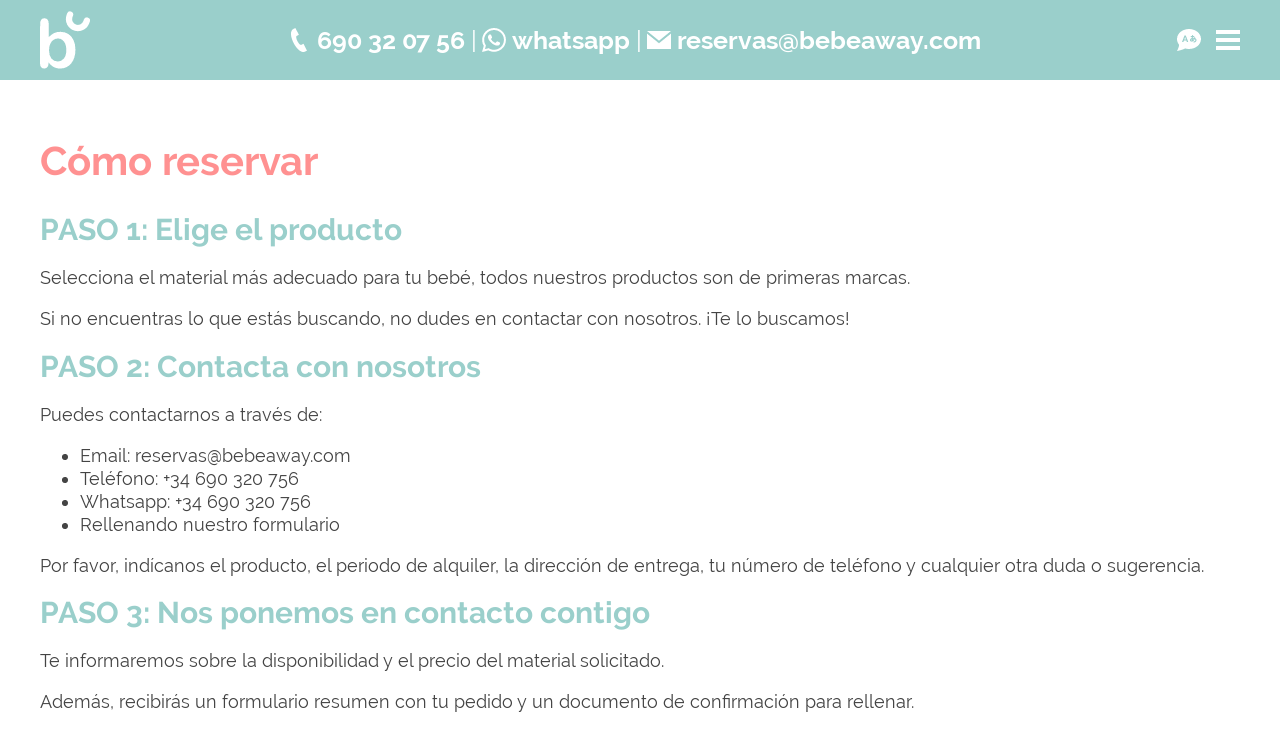

--- FILE ---
content_type: text/html; charset=UTF-8
request_url: https://www.bebeaway.com/como-reservar/
body_size: 7842
content:
<!doctype html>
<html lang="es-ES" class="no-js">
<head>
<!-- Google tag (gtag.js) -->
<script async src="https://www.googletagmanager.com/gtag/js?id=G-FVXNXKZWEZ"></script>
<script>
window.dataLayer = window.dataLayer || [];
function gtag(){dataLayer.push(arguments);}
gtag('js', new Date());
gtag('config', 'G-FVXNXKZWEZ');
</script>
<meta charset="UTF-8">

<link href="https://www.bebeaway.com/wp-content/themes/bebeaway_v2/img/icons/favicon.ico" rel="shortcut icon">
<link href="https://www.bebeaway.com/wp-content/themes/bebeaway_v2/img/icons/touch.png" rel="apple-touch-icon-precomposed">
<meta http-equiv="X-UA-Compatible" content="IE=edge,chrome=1">
<meta name="viewport" content="width=device-width, initial-scale=1.0">
 
<link data-minify="1" rel="stylesheet" href="https://www.bebeaway.com/wp-content/cache/min/1/izz6wji.css?ver=1765806809">
<meta name='robots' content='index, follow, max-image-preview:large, max-snippet:-1, max-video-preview:-1' />
<link rel="alternate" hreflang="en" href="https://www.bebeaway.com/en/how-to-make-your-reservation/" />
<link rel="alternate" hreflang="es" href="https://www.bebeaway.com/como-reservar/" />
<link rel="alternate" hreflang="x-default" href="https://www.bebeaway.com/como-reservar/" />

	<!-- This site is optimized with the Yoast SEO plugin v26.6 - https://yoast.com/wordpress/plugins/seo/ -->
	<title>Cómo reservar en BebeAway. Tenemos servicio de URGENCIA</title>
<link data-rocket-prefetch href="https://www.googletagmanager.com" rel="dns-prefetch"><link rel="preload" data-rocket-preload as="image" href="https://www.bebeaway.com/wp-content/themes/bebeaway_v2/img/b_blanco.svg" fetchpriority="high">
	<meta name="description" content="Te entregaremos tu pedido en la fecha, hora y lugar acordado en Madrid e Ibiza. NO COBRAMOS FIANZA. Puedes reservar sin antelación." />
	<link rel="canonical" href="https://www.bebeaway.com/como-reservar/" />
	<meta property="og:locale" content="es_ES" />
	<meta property="og:type" content="article" />
	<meta property="og:title" content="Cómo reservar en BebeAway. Tenemos servicio de URGENCIA" />
	<meta property="og:description" content="Te entregaremos tu pedido en la fecha, hora y lugar acordado en Madrid e Ibiza. NO COBRAMOS FIANZA. Puedes reservar sin antelación." />
	<meta property="og:url" content="https://www.bebeaway.com/como-reservar/" />
	<meta property="og:site_name" content="Bebe Away" />
	<meta property="article:modified_time" content="2025-06-11T12:25:28+00:00" />
	<meta name="twitter:label1" content="Tiempo de lectura" />
	<meta name="twitter:data1" content="1 minuto" />
	<!-- / Yoast SEO plugin. -->



<style id='wp-img-auto-sizes-contain-inline-css' type='text/css'>
img:is([sizes=auto i],[sizes^="auto," i]){contain-intrinsic-size:3000px 1500px}
/*# sourceURL=wp-img-auto-sizes-contain-inline-css */
</style>
<style id='classic-theme-styles-inline-css' type='text/css'>
/*! This file is auto-generated */
.wp-block-button__link{color:#fff;background-color:#32373c;border-radius:9999px;box-shadow:none;text-decoration:none;padding:calc(.667em + 2px) calc(1.333em + 2px);font-size:1.125em}.wp-block-file__button{background:#32373c;color:#fff;text-decoration:none}
/*# sourceURL=/wp-includes/css/classic-themes.min.css */
</style>
<link rel='stylesheet' id='wpml-legacy-horizontal-list-0-css' href='https://www.bebeaway.com/wp-content/plugins/sitepress-multilingual-cms/templates/language-switchers/legacy-list-horizontal/style.min.css?ver=1' media='all' />
<link rel='stylesheet' id='wpml-legacy-vertical-list-0-css' href='https://www.bebeaway.com/wp-content/plugins/sitepress-multilingual-cms/templates/language-switchers/legacy-list-vertical/style.min.css?ver=1' media='all' />
<style id='wpml-legacy-vertical-list-0-inline-css' type='text/css'>
.wpml-ls-statics-footer a, .wpml-ls-statics-footer .wpml-ls-sub-menu a, .wpml-ls-statics-footer .wpml-ls-sub-menu a:link, .wpml-ls-statics-footer li:not(.wpml-ls-current-language) .wpml-ls-link, .wpml-ls-statics-footer li:not(.wpml-ls-current-language) .wpml-ls-link:link {color:#444444;background-color:#ffffff;}.wpml-ls-statics-footer .wpml-ls-sub-menu a:hover,.wpml-ls-statics-footer .wpml-ls-sub-menu a:focus, .wpml-ls-statics-footer .wpml-ls-sub-menu a:link:hover, .wpml-ls-statics-footer .wpml-ls-sub-menu a:link:focus {color:#000000;background-color:#eeeeee;}.wpml-ls-statics-footer .wpml-ls-current-language > a {color:#444444;background-color:#ffffff;}.wpml-ls-statics-footer .wpml-ls-current-language:hover>a, .wpml-ls-statics-footer .wpml-ls-current-language>a:focus {color:#000000;background-color:#eeeeee;}
/*# sourceURL=wpml-legacy-vertical-list-0-inline-css */
</style>
<link rel='stylesheet' id='wpml-menu-item-0-css' href='https://www.bebeaway.com/wp-content/plugins/sitepress-multilingual-cms/templates/language-switchers/menu-item/style.min.css?ver=1' media='all' />
<link data-minify="1" rel='stylesheet' id='normalize-css' href='https://www.bebeaway.com/wp-content/cache/min/1/wp-content/themes/bebeaway_v2/normalize.css?ver=1765806809' media='all' />
<link data-minify="1" rel='stylesheet' id='html5blank-css' href='https://www.bebeaway.com/wp-content/cache/min/1/wp-content/themes/bebeaway_v2/style.css?ver=1765806809' media='all' />
<script type="text/javascript" src="https://www.bebeaway.com/wp-includes/js/jquery/jquery.min.js?ver=3.7.1" id="jquery-core-js"></script>
<script type="text/javascript" src="https://www.bebeaway.com/wp-includes/js/jquery/jquery-migrate.min.js?ver=3.4.1" id="jquery-migrate-js"></script>
<script data-minify="1" type="text/javascript" src="https://www.bebeaway.com/wp-content/cache/min/1/wp-content/themes/bebeaway_v2/js/scripts.js?ver=1765806809" id="html5blankscripts-js"></script>
<meta name="generator" content="WPML ver:4.8.6 stt:1,2;" />
<script type="application/ld+json">
{
    "@context": "https://schema.org",
    "@type": "BreadcrumbList",
    "itemListElement": [
        {
            "@type": "ListItem",
            "position": 1,
            "name": "Inicio",
            "item": "https://www.bebeaway.com/"
        },
        {
            "@type": "ListItem",
            "position": 2,
            "name": "Cómo reservar",
            "item": "https://www.bebeaway.com/como-reservar/"
        }
    ]
}</script>

    <meta name="twitter:card" content="summary_large_image" />
    <meta name="twitter:title" content="Cómo reservar" />
    <meta name="twitter:description" content="PASO 1: Elige el producto Selecciona el material más adecuado para tu bebé, todos nuestros productos son de primeras marcas. Si no encuentras lo que estás buscando, no dudes en contactar con nosotros. ¡Te lo buscamos! PASO 2: Contacta con nosotros Puedes contactarnos a través de: Email: reservas@bebeaway.com Teléfono: +34 690 320 756 Whatsapp: +34... &lt;a class=&quot;view-article&quot; href=&quot;https://www.bebeaway.com/como-reservar/&quot;&gt;Ver artículo&lt;/a&gt;" />
    <meta name="twitter:url" content="https://www.bebeaway.com/como-reservar/" />
    <meta name="twitter:image" content="https://www.bebeaway.com/wp-content/themes/bebeaway_v2/img/bebeaway_color.svg" />
    <meta name="twitter:site" content="@Bebeawaycom" />
    <noscript><style id="rocket-lazyload-nojs-css">.rll-youtube-player, [data-lazy-src]{display:none !important;}</style></noscript><meta name="generator" content="WP Rocket 3.20.2" data-wpr-features="wpr_minify_js wpr_lazyload_images wpr_lazyload_iframes wpr_preconnect_external_domains wpr_oci wpr_minify_css wpr_desktop" /></head>
<body class="interior">
<!-- header -->
<header  class="header clear" role="banner">
<nav class="main-nav">
<div  class="centrado">
<a href="https://www.bebeaway.com" class="home_url"><img fetchpriority="high" src="https://www.bebeaway.com/wp-content/themes/bebeaway_v2/img/b_blanco.svg" alt="Logo" class="logo-img"></a>
<p><span><img src="https://www.bebeaway.com/wp-content/themes/bebeaway_v2/img/phone.svg" alt="Menu" class="logo-img"> <a class="barra_telefono" href="tel:690320756" title="llama por teléfono a bebeaway: 690 32 07 56">690 32 07 56</a></span> <span> <img src="https://www.bebeaway.com/wp-content/themes/bebeaway_v2/img/whatsapp.svg" alt="Menu" class="logo-img"> <a class="barra_whatsapp" href="https://api.whatsapp.com/send?phone=34690320756" title="Usa whatsapp para hablar con nosotros">whatsapp</a> </span> <span><img src="https://www.bebeaway.com/wp-content/themes/bebeaway_v2/img/email.svg" alt="Menu" class="logo-img"> <a class="barra_mail" href="mailto:reservas@bebeaway.com" title="contacta con nosotros por email">reservas@bebeaway.com</a></span></p>

<a href="https://www.bebeaway.com/en/how-to-make-your-reservation/" class="language-menu">
  <img src="https://www.bebeaway.com/wp-content/themes/bebeaway_v2/img/language.svg" alt="Cambiar idioma" >
</a>
<img src="https://www.bebeaway.com/wp-content/themes/bebeaway_v2/img/menu.svg" alt="Menu" class="burger-menu">
<div class="menu-principal">
<ul><li><a href="https://www.bebeaway.com/" title="BebeAway">inicio</a></li>
<li><a href="https://www.bebeaway.com/quienes-somos/" title="Quienes somos">Quienés somos</a></li>
<li class="current-menu-item"><a href="https://www.bebeaway.com/como-reservar/" aria-current="page" title="Cómo reservar en BebeAway">Cómo reservar</a></li>
<li class="menu-item-has-children"><a title="Tarifas productos BebeAway">Tarifas</a>
<ul class="sub-menu">
	<li><a href="https://www.bebeaway.com/paseo/">Paseo</a></li>
	<li><a href="https://www.bebeaway.com/coche/">Coche</a></li>
	<li><a href="https://www.bebeaway.com/dormir/">Dormir</a></li>
	<li><a href="https://www.bebeaway.com/comer/">Comer</a></li>
	<li><a href="https://www.bebeaway.com/bano/">Baño</a></li>
	<li><a href="https://www.bebeaway.com/jugar/">Jugar</a></li>
</ul>
</li>
<li><a href="https://www.bebeaway.com/preguntas-frecuentes/" title="Preguntas frecuentes sobre BebeAway">Preguntas frecuentes</a></li>
<li><a>Contacto</a></li>
<li><a href="https://www.bebeaway.com/en/how-to-make-your-reservation/" title="Cambiar a English" aria-label="Cambiar a English" role="menuitem"><span class="wpml-ls-native" lang="en">English</span></a></li>
</ul></div>
<div class="cerrar-menu"></div>
</div>
</nav>
</header>
<!-- /header -->
<hr/>
	<main  role="main">
		<!-- section -->
		<section >
		<div  class="centrado">

			<h1>Cómo reservar</h1>

		
			<!-- article -->
			<article id="post-31" class="post-31 page type-page status-publish hentry">

				<section id="paso-1">
<h2>PASO 1: Elige el producto</h2>
<p>Selecciona el material más adecuado para tu bebé, todos nuestros productos son de primeras marcas.</p>
<p>Si no encuentras lo que estás buscando, no dudes en contactar con nosotros. ¡Te lo buscamos!</p>
</section>
<section id="paso-2">
<h2>PASO 2: Contacta con nosotros</h2>
<p>Puedes contactarnos a través de:</p>
<ul>
<li>Email: <a href="mailto:reservas@bebeaway.com">reservas@bebeaway.com</a></li>
<li>Teléfono: <a href="tel:690320756">+34 690 320 756</a></li>
<li>Whatsapp: <a href="https://api.whatsapp.com/send/?phone=34690320756&amp;text&amp;type=phone_number&amp;app_absent=0" target="_blank" rel="noopener">+34 690 320 756</a></li>
<li>Rellenando nuestro <a href="https://www.bebeaway.com/contacto/" target="_blank" rel="noopener">formulario</a></li>
</ul>
<p>Por favor, indícanos el producto, el periodo de alquiler, la dirección de entrega, tu número de teléfono y cualquier otra duda o sugerencia.</p>
</section>
<section id="paso-3">
<h2>PASO 3: Nos ponemos en contacto contigo</h2>
<p>Te informaremos sobre la disponibilidad y el precio del material solicitado.</p>
<p>Además, recibirás un formulario resumen con tu pedido y un documento de confirmación para rellenar.</p>
</section>
<section id="paso-4">
<h2>PASO 4: Confirma tu pedido</h2>
<p>Envíanos el «formulario resumen» y el «documento de confirmación» que previamente te habremos proporcionado.</p>
</section>
<section id="paso-5">
<h2>PASO 5: Entrega</h2>
<p>Te entregaremos tu pedido en la fecha, hora y lugar acordados.</p>
<p>El pago se realiza en efectivo en el momento de la entrega. Si prefieres pagar con tarjeta bancaria o mediante transferencia, asegúrate de hacerlo al menos 48 horas antes de la entrega.</p>
<p><strong>Te recordamos que NO COBRAMOS FIANZA.</strong></p>
</section>

				
				<div class="comments">
	


</div>

				<br class="clear">

				
			</article>
			<!-- /article -->

		
		
		</div>
		</section>
		<!-- /section -->
	</main>

<!-- footer -->
<hr/>
<footer  class="footer" role="contentinfo">
<div  class="pie">
<div  class="centrado">
<div class="logo">
<a href="https://www.bebeaway.com">
<img src="data:image/svg+xml,%3Csvg%20xmlns='http://www.w3.org/2000/svg'%20viewBox='0%200%200%200'%3E%3C/svg%3E" alt="Logo" class="logo-img" data-lazy-src="https://www.bebeaway.com/wp-content/themes/bebeaway_v2/img/bebeaway_blanco.svg"><noscript><img src="https://www.bebeaway.com/wp-content/themes/bebeaway_v2/img/bebeaway_blanco.svg" alt="Logo" class="logo-img"></noscript>
</a>
<ul class="social-media-pie">
<li><a href="https://www.facebook.com/Bebeaway-265281190580165/" title="Síguenos en Facebook" target="_blank"><span>Síguenos en Facebook </span>
<img src="data:image/svg+xml,%3Csvg%20xmlns='http://www.w3.org/2000/svg'%20viewBox='0%200%200%200'%3E%3C/svg%3E" alt="Síguenos en Facebook" class="move" data-lazy-src="https://www.bebeaway.com/wp-content/uploads/2021/01/facebook-1.svg" /><noscript><img src="https://www.bebeaway.com/wp-content/uploads/2021/01/facebook-1.svg" alt="Síguenos en Facebook" class="move" /></noscript>
</a></li>
<li><a href="https://www.instagram.com/bebeaway/" title="Síguenos en Instagram" target="_blank"><span>Síguenos en Instagram </span>
<img src="data:image/svg+xml,%3Csvg%20xmlns='http://www.w3.org/2000/svg'%20viewBox='0%200%200%200'%3E%3C/svg%3E" alt="Síguenos en Instagram" class="move" data-lazy-src="https://www.bebeaway.com/wp-content/uploads/2021/01/instagram-1.svg" /><noscript><img src="https://www.bebeaway.com/wp-content/uploads/2021/01/instagram-1.svg" alt="Síguenos en Instagram" class="move" /></noscript>
</a></li>
<li><a href="https://twitter.com/bebeawaycom" title="Síguenos en twitter" target="_blank"><span>Síguenos en twitter </span>
<img src="data:image/svg+xml,%3Csvg%20xmlns='http://www.w3.org/2000/svg'%20viewBox='0%200%200%200'%3E%3C/svg%3E" alt="Síguenos en twitter" class="move" data-lazy-src="https://www.bebeaway.com/wp-content/uploads/2021/01/twitter-1.svg" /><noscript><img src="https://www.bebeaway.com/wp-content/uploads/2021/01/twitter-1.svg" alt="Síguenos en twitter" class="move" /></noscript>
</a></li>
</ul>
<img src="data:image/svg+xml,%3Csvg%20xmlns='http://www.w3.org/2000/svg'%20viewBox='0%200%200%200'%3E%3C/svg%3E" alt="Logo" class="cam" data-lazy-src="https://www.bebeaway.com/wp-content/themes/bebeaway_v2/img/Logotipo-Garantia-Madrid%5B39978%5D-white.png"><noscript><img src="https://www.bebeaway.com/wp-content/themes/bebeaway_v2/img/Logotipo-Garantia-Madrid[39978]-white.png" alt="Logo" class="cam"></noscript>
</div>
<nav class="nav-pie" role="navigation">
<ul><li><a href="https://www.bebeaway.com/quienes-somos/" title="Bebe Away Quienes somos">Quienés somos</a></li>
<li class="current-menu-item"><a href="https://www.bebeaway.com/como-reservar/" aria-current="page" title="Cómo reservar en bebeaway">Cómo reservar</a></li>
<li><a href="https://www.bebeaway.com/catalogo/" title="Todos los productos">Tarifas</a></li>
<li><a href="https://www.bebeaway.com/preguntas-frecuentes/" title="Preguntas frecuentes sobre bebeaway">Preguntas frecuentes</a></li>
<li><a>Contacto</a></li>
<li><a href="https://www.bebeaway.com/en/how-to-make-your-reservation/" title="Cambiar a English" aria-label="Cambiar a English" role="menuitem"><span class="wpml-ls-native" lang="en">English</span></a></li>
</ul></nav>
<nav class="categorias" role="navigation">
<ul><li><a href="https://www.bebeaway.com/paseo/" title="Paseo"><span>Paseo</span><span><img alt="http://Paseo" src="data:image/svg+xml,%3Csvg%20xmlns='http://www.w3.org/2000/svg'%20viewBox='0%200%200%200'%3E%3C/svg%3E" data-lazy-src="https://www.bebeaway.com/wp-content/uploads/2021/01/paseo-1.svg" /><noscript><img alt="http://Paseo" src="https://www.bebeaway.com/wp-content/uploads/2021/01/paseo-1.svg" /></noscript></span></a></li>
<li><a href="https://www.bebeaway.com/coche/" title="Coche"><span>Coche</span><span><img alt="http://Coche" src="data:image/svg+xml,%3Csvg%20xmlns='http://www.w3.org/2000/svg'%20viewBox='0%200%200%200'%3E%3C/svg%3E" data-lazy-src="https://www.bebeaway.com/wp-content/uploads/2021/01/coche-1.svg" /><noscript><img alt="http://Coche" src="https://www.bebeaway.com/wp-content/uploads/2021/01/coche-1.svg" /></noscript></span></a></li>
<li><a href="https://www.bebeaway.com/dormir/" title="Dormir"><span>Dormir</span><span><img alt="http://dormir" src="data:image/svg+xml,%3Csvg%20xmlns='http://www.w3.org/2000/svg'%20viewBox='0%200%200%200'%3E%3C/svg%3E" data-lazy-src="https://www.bebeaway.com/wp-content/uploads/2021/01/dormir-1.svg" /><noscript><img alt="http://dormir" src="https://www.bebeaway.com/wp-content/uploads/2021/01/dormir-1.svg" /></noscript></span></a></li>
<li><a href="https://www.bebeaway.com/comer/" title="Comer"><span>Comer</span><span><img alt="http://Comer" src="data:image/svg+xml,%3Csvg%20xmlns='http://www.w3.org/2000/svg'%20viewBox='0%200%200%200'%3E%3C/svg%3E" data-lazy-src="https://www.bebeaway.com/wp-content/uploads/2021/01/comer-1.svg" /><noscript><img alt="http://Comer" src="https://www.bebeaway.com/wp-content/uploads/2021/01/comer-1.svg" /></noscript></span></a></li>
<li><a href="https://www.bebeaway.com/bano/" title="Baño"><span>Baño</span><span><img alt="http://Baño" src="data:image/svg+xml,%3Csvg%20xmlns='http://www.w3.org/2000/svg'%20viewBox='0%200%200%200'%3E%3C/svg%3E" data-lazy-src="https://www.bebeaway.com/wp-content/uploads/2021/01/bano-1.svg" /><noscript><img alt="http://Baño" src="https://www.bebeaway.com/wp-content/uploads/2021/01/bano-1.svg" /></noscript></span></a></li>
<li><a href="https://www.bebeaway.com/jugar/" title="Jugar"><span>Jugar</span><span><img alt="http://Jugar" src="data:image/svg+xml,%3Csvg%20xmlns='http://www.w3.org/2000/svg'%20viewBox='0%200%200%200'%3E%3C/svg%3E" data-lazy-src="https://www.bebeaway.com/wp-content/uploads/2021/01/jugar-1.svg" /><noscript><img alt="http://Jugar" src="https://www.bebeaway.com/wp-content/uploads/2021/01/jugar-1.svg" /></noscript></span></a></li>
<li><a href="https://www.bebeaway.com/low-cost/" title="Low cost"><span>bajo coste</span></a></li>
</ul></nav>
</div>
</div>
<div  class="kit">
<div  class="kit_1">
<img src="data:image/svg+xml,%3Csvg%20xmlns='http://www.w3.org/2000/svg'%20viewBox='0%200%200%200'%3E%3C/svg%3E" alt="kit digital" data-lazy-src="https://www.bebeaway.com/wp-content/themes/bebeaway_v2/kit_v2/1_uno.svg"><noscript><img src="https://www.bebeaway.com/wp-content/themes/bebeaway_v2/kit_v2/1_uno.svg" alt="kit digital"></noscript>
</div>
<div  class="kit_2">
<img src="data:image/svg+xml,%3Csvg%20xmlns='http://www.w3.org/2000/svg'%20viewBox='0%200%200%200'%3E%3C/svg%3E" alt="kit digital" data-lazy-src="https://www.bebeaway.com/wp-content/themes/bebeaway_v2/kit_v2/4_cuatro_v2.svg"><noscript><img src="https://www.bebeaway.com/wp-content/themes/bebeaway_v2/kit_v2/4_cuatro_v2.svg" alt="kit digital"></noscript>
<img src="data:image/svg+xml,%3Csvg%20xmlns='http://www.w3.org/2000/svg'%20viewBox='0%200%200%200'%3E%3C/svg%3E" alt="kit digital" data-lazy-src="https://www.bebeaway.com/wp-content/themes/bebeaway_v2/kit_v2/2_dos_v2.svg"><noscript><img src="https://www.bebeaway.com/wp-content/themes/bebeaway_v2/kit_v2/2_dos_v2.svg" alt="kit digital"></noscript>
<img src="data:image/svg+xml,%3Csvg%20xmlns='http://www.w3.org/2000/svg'%20viewBox='0%200%200%200'%3E%3C/svg%3E" alt="kit digital" data-lazy-src="https://www.bebeaway.com/wp-content/themes/bebeaway_v2/kit_v2/3_tres_v2.svg"><noscript><img src="https://www.bebeaway.com/wp-content/themes/bebeaway_v2/kit_v2/3_tres_v2.svg" alt="kit digital"></noscript>
<img src="data:image/svg+xml,%3Csvg%20xmlns='http://www.w3.org/2000/svg'%20viewBox='0%200%200%200'%3E%3C/svg%3E" alt="kit digital" data-lazy-src="https://www.bebeaway.com/wp-content/themes/bebeaway_v2/kit_v2/5_cinco_v2.svg"><noscript><img src="https://www.bebeaway.com/wp-content/themes/bebeaway_v2/kit_v2/5_cinco_v2.svg" alt="kit digital"></noscript>
</div>
</div>
<div  class="legal">
<div class="centrado">
<nav class="nav" role="navigation">
<ul><li><a href="https://www.bebeaway.com/politica-de-cookies/" title="Política de privacidad de BebeAway">Política de privacidad</a></li>
<li><a href="https://www.bebeaway.com/aviso-legal/" title="Aviso legal de BebeAway">Aviso legal</a></li>
<li><a href="https://www.bebeaway.com/condiciones-de-contratacion/" title="Condiciones de Contratación de BebeAway">Condiciones de Contratación</a></li>
<li><a href="https://www.bebeaway.com/declaracion-de-accesibilidad/">Declaración de accesibilidad</a></li>
</ul></nav>
</div>
</div>
</footer>
<!-- /footer -->
<div  class="cerrar-formulario"></div>
<div  class="formulario-auxiliar">
<div  class="recordatorio">


<style type="text/css">
                

                .recordatorio form{
                    display: flex;
                    flex-direction: column;
                    gap: 15px;
                }

                .recordatorio fieldset{
                    display: flex;
                    flex-direction: column;
                    gap: 5px;
                    border: 0px;
                }

                .recordatorio fieldset legend{
                    text-transform: uppercase;
                    font-weight: bold;
                }

                .recordatorio label{
                    display: flex;
                    flex-direction: column;
                    gap: 5px;
                }
                .recordatorio label span{
                    font-weight: bold;
                    font-size: 16px;
                }
                .recordatorio label input{
                    padding: 5px;
                    font-size: 16px;
                }

                @media only screen and (max-width:430px) {
                    .recordatorio{
                        width: 100%;
                    }

                    .recordatorio fieldset legend{
                        font-weight: bold;
                        font-size: 18px;
                    }

                    .recordatorio label span{
                        font-weight: bold;
                        font-size: 18px;
                    }
                    .recordatorio label input{
                        padding: 5px;
                        font-size: 18px;
                    }
                }

            </style>
            <form class="form-bebeaway" action="https://www.bebeaway.com/wp-admin/admin-post.php" method="post">
    <input type="hidden" name="action" value="bebeaway_form_submit">
    <input type="text" name="honeypot" style="display:none">

            <input type="hidden" name="form_nonce" value="046195a9ff">
    
    <input type="hidden" name="page_url" value="/como-reservar/">
    <input type="hidden" name="page_title" value="Cómo reservar en BebeAway. Tenemos servicio de URGENCIA">

    <fieldset>
                <legend>Datos personales</legend>
          

    <label>
                    <span>Nombre y apellidos</span>
        
        <input type="text" name="your-name" placeholder="Nombre" required>
    </label>

    <label>
                    <span>Correo electrónico</span>
        
        <input type="email" name="your-email" placeholder="Correo electrónico" required>
    </label>

    <label>
                    <span>Teléfono</span>
        
        <input type="tel" name="tel-739" placeholder="Teléfono" required>
    </label>
</fieldset>

    <fieldset>
  
      <legend>Producto</legend>
    <label>
                    <span>Referencia del producto</span>
        
        <input type="text" name="your-subject" placeholder="Número de Referencia" required>
    </label>
</fieldset>
<fieldset>
  
      <legend>Entrega del producto</legend>
    <label>
                    <span>Ciudad</span>
        
        <input type="text" name="ciudad" placeholder="Ciudad" required>
    </label>

    <label>
                    <span>Fecha de entrega</span>
        
        <input type="date" name="fecha-de-entrega" placeholder="Día/Mes/Año" required>
    </label>

    

    <label>
                    <span>Dirección de entrega</span>
        
        <input type="text" name="direccion-de-entrega" placeholder="Calle, número y piso" required>
    </label>

    <label>
                    <span>Hora de entrega</span>
        
        <input type="time" name="hora-de-entrega" placeholder="Hora de entrega" required>
    </label>
</fieldset>

<fieldset>
            <legend>Devolución del producto</legend>
  

    <label>
                    <span>Fecha de devolución</span>
        
        <input type="date" name="fecha-de-recogida" placeholder="Día/Mes/Año" required>
    </label>

    <label>
                    <span>Dirección de devolución</span>
        
        <input type="text" name="direccion-de-recogida" placeholder="Calle, número y piso" required>
    </label>

    <label>
        
                    <span>Hora de devolución</span>
        <input type="time" name="hora-de-recogida" placeholder="Hora de entrega" required>
    </label>
</fieldset>

<fieldset>
            <legend>Comentarios adicionales</legend>
  

    <label>
                    <span>Deja un comentario</span>
        
        <textarea name="your-message" placeholder="Indícanos algo más" required></textarea>
    </label>
</fieldset>

    <label style="flex-direction: row;">
        <input type="checkbox" name="privacy_policy" required>
        <span>Acepto la        <a href="https://www.bebeaway.com/politica-de-cookies/" target="_blank" style="text-decoration: underline;">
            Política de Privacidad        </a>.</span>
    </label>

    <button type="submit" style=" display: flex; justify-content: center; align-items: center; font-size: 20px;  background-color: rgb(255, 145, 145);
; height: 40px; border-radius: 5px; border: 0px; font-weight: bold; color: white;">
    Enviar
    
</button>
</form><p><i class="fa fa-phone" aria-hidden="true"></i> <a href="tel:34690320756" title="LLámanos por teléfono al 690 32 07 56">690 32 07 56</a></p><p><i class="fa fa-whatsapp" aria-hidden="true"></i> <a href="https://api.whatsapp.com/send?phone=34690320756" title="habla con nosotros a través de whatsapp">whatsapp</a> </p> <p><i class="fa fa-envelope" aria-hidden="true"></i> <a href="mailto:reservas@bebeaway.com" title="contacta por email con bebeaway: reservas@bebeaway.com">reservas@bebeaway.com</a></p>
</div>
</div>
<script type="speculationrules">
{"prefetch":[{"source":"document","where":{"and":[{"href_matches":"/*"},{"not":{"href_matches":["/wp-*.php","/wp-admin/*","/wp-content/uploads/*","/wp-content/*","/wp-content/plugins/*","/wp-content/themes/bebeaway_v2/*","/*\\?(.+)"]}},{"not":{"selector_matches":"a[rel~=\"nofollow\"]"}},{"not":{"selector_matches":".no-prefetch, .no-prefetch a"}}]},"eagerness":"conservative"}]}
</script>

<div  class="wpml-ls-statics-footer wpml-ls wpml-ls-legacy-list-vertical">
	<ul role="menu">

					<li class="wpml-ls-slot-footer wpml-ls-item wpml-ls-item-en wpml-ls-first-item wpml-ls-last-item wpml-ls-item-legacy-list-vertical" role="none">
				<a href="https://www.bebeaway.com/en/how-to-make-your-reservation/" class="wpml-ls-link" role="menuitem" aria-label="Cambiar a English" title="Cambiar a English">
					<span class="wpml-ls-native" lang="en">English</span></a>
			</li>
		
	</ul>
</div>
<script type="text/javascript" id="bebeaway-publicidad-js-extra">
/* <![CDATA[ */
var bebeawayPublicidad = {"ajax_url":"https://www.bebeaway.com/wp-admin/admin-ajax.php","post_id":"31","contexto":"otro"};
//# sourceURL=bebeaway-publicidad-js-extra
/* ]]> */
</script>
<script data-minify="1" type="text/javascript" src="https://www.bebeaway.com/wp-content/cache/min/1/wp-content/plugins/bebeaway-publicidad/js/publicidad.js?ver=1765806809" id="bebeaway-publicidad-js"></script>
<script>window.lazyLoadOptions=[{elements_selector:"img[data-lazy-src],.rocket-lazyload,iframe[data-lazy-src]",data_src:"lazy-src",data_srcset:"lazy-srcset",data_sizes:"lazy-sizes",class_loading:"lazyloading",class_loaded:"lazyloaded",threshold:300,callback_loaded:function(element){if(element.tagName==="IFRAME"&&element.dataset.rocketLazyload=="fitvidscompatible"){if(element.classList.contains("lazyloaded")){if(typeof window.jQuery!="undefined"){if(jQuery.fn.fitVids){jQuery(element).parent().fitVids()}}}}}},{elements_selector:".rocket-lazyload",data_src:"lazy-src",data_srcset:"lazy-srcset",data_sizes:"lazy-sizes",class_loading:"lazyloading",class_loaded:"lazyloaded",threshold:300,}];window.addEventListener('LazyLoad::Initialized',function(e){var lazyLoadInstance=e.detail.instance;if(window.MutationObserver){var observer=new MutationObserver(function(mutations){var image_count=0;var iframe_count=0;var rocketlazy_count=0;mutations.forEach(function(mutation){for(var i=0;i<mutation.addedNodes.length;i++){if(typeof mutation.addedNodes[i].getElementsByTagName!=='function'){continue}
if(typeof mutation.addedNodes[i].getElementsByClassName!=='function'){continue}
images=mutation.addedNodes[i].getElementsByTagName('img');is_image=mutation.addedNodes[i].tagName=="IMG";iframes=mutation.addedNodes[i].getElementsByTagName('iframe');is_iframe=mutation.addedNodes[i].tagName=="IFRAME";rocket_lazy=mutation.addedNodes[i].getElementsByClassName('rocket-lazyload');image_count+=images.length;iframe_count+=iframes.length;rocketlazy_count+=rocket_lazy.length;if(is_image){image_count+=1}
if(is_iframe){iframe_count+=1}}});if(image_count>0||iframe_count>0||rocketlazy_count>0){lazyLoadInstance.update()}});var b=document.getElementsByTagName("body")[0];var config={childList:!0,subtree:!0};observer.observe(b,config)}},!1)</script><script data-no-minify="1" async src="https://www.bebeaway.com/wp-content/plugins/wp-rocket/assets/js/lazyload/17.8.3/lazyload.min.js"></script><div  class="cerrar-idioma"></div>
<script>
document.addEventListener("DOMContentLoaded", function () {
  const debug = true; // <-- Actívalo solo en desarrollo
  const idioma = document.documentElement.lang || 'es';
  const url = window.location.href;

  // 1. TRACKING DE CLICS EN ELEMENTOS
  const clases = [
    'jq_contacto_producto',
    'llamada',
    'barra_telefono',
    'barra_whatsapp',
    'barra_mail'
  ];

  clases.forEach(clase => {
    document.querySelectorAll('.' + clase.split(' ').join('.')).forEach(el => {
      el.addEventListener('click', function () {
        const evento = 'click_' + clase.replace(' ', '_');

        if (debug) console.log('[INTERACCIÓN]', { evento, clase, idioma, url });

        jQuery.post('/wp-admin/admin-ajax.php', {
          action: 'guardar_interaccion_usuario',
          evento: evento,
          clase_css: clase,
          idioma: idioma,
          url_origen: url
        });
      });
    });
  });

  // Guardar cookie al abrir modal/contacto
  const contactoBtn = document.querySelector('.jq_contacto_producto');
  if (contactoBtn) {
    contactoBtn.addEventListener('click', function () {
      document.cookie = "contacto_autorizado=1; path=/; max-age=600"; // 10 min
    });
  }

  // 2. TRACKING DE CAMPOS POR FOCUS
  const camposFormulario = [
    'your-name',
    'your-email',
    'tel-739',
    'your-subject',
    'fecha-de-entrega',
    'ciudad',
    'direccion-de-entrega',
    'hora-de-entrega',
    'fecha-de-recogida',
    'direccion-de-recogida',
    'hora-de-recogida',
    'your-message'
  ];

  camposFormulario.forEach(name => {
    const selector = '[name="' + name + '"]';
    document.querySelectorAll(selector).forEach(campo => {
      campo.addEventListener('focus', function () {
        const evento = 'focus_' + name;

        if (debug) console.log('[FOCUS]', evento);

        jQuery.post('/wp-admin/admin-ajax.php', {
          action: 'guardar_interaccion_usuario',
          evento: evento,
          clase_css: 'campo_formulario',
          idioma: idioma,
          url_origen: url
        });
      });
    });
  });

  // 3. TRACKING DE ENVÍO DEL FORMULARIO PERSONALIZADO
  const form = document.querySelector('.form-bebeaway');
  if (form) {
    form.addEventListener('submit', function () {
      const evento = 'form_submit_personalizado';

      if (debug) console.log('[FORM SUBMIT]', evento);

      const data = new URLSearchParams({
        action: 'guardar_interaccion_usuario',
        evento: evento,
        clase_css: 'form-bebeaway',
        idioma: idioma,
        url_origen: url
      });

      navigator.sendBeacon('/wp-admin/admin-ajax.php', data);
    });
  }
});
</script>



</body>
</html>
<!-- This website is like a Rocket, isn't it? Performance optimized by WP Rocket. Learn more: https://wp-rocket.me - Debug: cached@1766622660 -->

--- FILE ---
content_type: text/css; charset=utf-8
request_url: https://www.bebeaway.com/wp-content/cache/min/1/wp-content/themes/bebeaway_v2/style.css?ver=1765806809
body_size: 5010
content:
*,*:after,*:before{-moz-box-sizing:border-box;box-sizing:border-box;-webkit-font-smoothing:antialiased;font-smoothing:antialiased;text-rendering:optimizeLegibility}body{font-family:'Raleway',sans-serif;color:#444;font-size:18px;line-height:1.3em}.clear:before,.clear:after{content:' ';display:table}.clear:after{clear:both}.clear{*zoom:1}img{max-width:100%;vertical-align:bottom}a{color:#444;text-decoration:none}a:hover{color:#444}a:focus{outline:0}a:hover,a:active{outline:0}input:focus{outline:0;border:1px solid #04A4CC}.wrapper{max-width:1280px;width:95%;margin:0 auto;position:relative}::selection{background:#04A4CC;color:#FFF;text-shadow:none}::-webkit-selection{background:#04A4CC;color:#FFF;text-shadow:none}::-moz-selection{background:#04A4CC;color:#FFF;text-shadow:none}.alignnone{margin:5px 20px 20px 0}.aligncenter,div.aligncenter{display:block;margin:5px auto 5px auto}.alignright{float:right;margin:5px 0 20px 20px}.alignleft{float:left;margin:5px 20px 20px 0}a img.alignright{float:right;margin:5px 0 20px 20px}a img.alignnone{margin:5px 20px 20px 0}a img.alignleft{float:left;margin:5px 20px 20px 0}a img.aligncenter{display:block;margin-left:auto;margin-right:auto}.wp-caption{background:#FFF;border:1px solid #F0F0F0;max-width:96%;padding:5px 3px 10px;text-align:center}.wp-caption.alignnone{margin:5px 20px 20px 0}.wp-caption.alignleft{margin:5px 20px 20px 0}.wp-caption.alignright{margin:5px 0 20px 20px}.wp-caption img{border:0 none;height:auto;margin:0;max-width:98.5%;padding:0;width:auto}.wp-caption .wp-caption-text,.gallery-caption{font-size:11px;line-height:17px;margin:0;padding:0 4px 5px}@media print{*{background:transparent!important;color:#000!important;box-shadow:none!important;text-shadow:none!important}a,a:visited{text-decoration:underline}a[href]:after{content:" (" attr(href) ")"}abbr[title]:after{content:" (" attr(title) ")"}.ir a:after,a[href^="javascript:"]:after,a[href^="#"]:after{content:""}pre,blockquote{border:1px solid #999;page-break-inside:avoid}thead{display:table-header-group}tr,img{page-break-inside:avoid}img{max-width:100%!important}@page{margin:.5cm}p,h2,h3{orphans:3;widows:3}h2,h3{page-break-after:avoid}}body{display:flex;flex-direction:column;justify-content:space-between;min-height:100vh;position:relative;z-index:1}hr{display:none}.centrado{width:100%;max-width:1200px;margin:auto}.header{position:sticky;top:0;z-index:1}.header .main-nav{background-color:rgba(0,0,0,.3);width:100vw;min-height:80px;overflow:hidden;position:absolute;left:0;top:0;display:flex;align-content:center;justify-content:center;align-items:center;visibility:visible;padding-bottom:10px;padding-top:10px;color:rgba(255,255,255,1);transition:all .3s ease-in-out}.abajo .header .main-nav{background-color:rgba(154,207,203,1)}body:not(.home) .header .main-nav{background-color:rgba(154,207,203,1)}.header .centrado>.home_url{display:flex;align-items:center;justify-content:center;max-height:60px}.header .centrado .home_url img{min-height:60px;min-width:50px}.header .main-nav .centrado{display:flex;justify-content:space-between;align-items:center}.header .main-nav .centrado>.categorias{display:flex;flex-direction:row;flex-grow:2;justify-content:center;align-items:center;transition:all .3s ease-in-out;position:absolute;z-index:1;left:calc(50% - 210px);width:420px;top:-120px}.abajo .header .main-nav .centrado>.categorias{top:10px}.header .main-nav .centrado>.categorias ul{display:flex;flex-direction:row;list-style-type:none;padding:0;margin:0}.header .main-nav .centrado>.categorias ul li{text-align:center;padding:0 5px 10px}.header .main-nav .centrado>.categorias ul li a{overflow:hidden;display:flex;justify-content:center;align-items:center;width:60px;height:60px;background-color:rgba(255,255,255,1);border-radius:60px;text-decoration:none;font-size:18px;font-weight:700;color:rgba(74,74,74,1);background-repeat:no-repeat;background-size:70%;background-position:center center;margin:auto;padding:10px;transition:all .3s ease-in-out;position:relative}.header .main-nav .centrado>.categorias ul li a:hover,.header .main-nav .centrado>.categorias ul li.current-menu-item a,.header .main-nav .centrado>.categorias ul li.current-post-ancestor a{background-color:rgba(255,145,145,1)}.header .main-nav .centrado>.categorias ul li a span{width:60px;height:60px;display:flex;justify-content:center;align-items:center;position:absolute;left:-100px;top:0;transition:all .3s ease-in-out}.header .main-nav .centrado>.categorias ul li a:hover span{left:0}.header .main-nav .centrado>.categorias ul li a span:last-child{width:60px;height:60px;display:flex;position:absolute;left:0;top:0;transition:all .3s ease-in-out}.header .main-nav .centrado>.categorias ul li a:hover span:last-child{left:-100px}.header .main-nav .centrado p{padding:0;margin:0;flex-grow:2;display:flex;flex-wrap:wrap;justify-content:center;align-items:center;font-size:25px;color:rgba(255,255,255,1);padding-left:10px;padding-right:10px;transition:all .3s ease-in-out;opacity:1}.header .main-nav .centrado p span{white-space:nowrap}.header .main-nav .centrado p span:after{content:" | ";padding-right:5px}.header .main-nav .centrado p span:last-of-type:after{content:"";padding-right:0}.header .main-nav .centrado p a{font-weight:700;transition:all .3s ease-in-out;color:rgba(255,255,255,1)}.header .main-nav .centrado p img,.language-menu,.burger-menu{opacity:1;filter:invert();transition:all .3s ease-in-out}.abajo .header .main-nav .centrado p{color:rgba(255,255,255,1);opacity:0}.abajo .header .main-nav .centrado p img{opacity:0}.abajo .header .main-nav .centrado p a{color:rgba(255,255,255,0)}.language-menu{margin-right:15px}.language-menu,.burger-menu{cursor:pointer}.header .main-nav .centrado .menu-principal{list-style-type:none;margin:0;display:flex;flex-direction:column;align-items:flex-end;position:fixed;z-index:2;top:0;right:-300px;height:100vh;width:300px;background-color:rgba(255,145,145,1);transition:all .3s ease-in-out;overflow:auto}.header .main-nav .centrado .menu-principal .home_url{margin:20px;max-width:75px}.header .main-nav .centrado .menu-principal .home_url img{width:100%}.header .main-nav .centrado .menu-principal ul{list-style-type:none;margin:0;padding:0;width:100%}.header .main-nav .centrado .menu-principal ul>li.visible>a{background-color:rgba(255,255,255,.25)}.header .main-nav .centrado .menu-principal>ul>li>a,.header .main-nav .centrado .menu-principal>ul>li>ul>li>a{color:rgba(255,255,255,1);width:100%;display:block;padding:10px;padding-right:30px;transition:all .3s ease-in-out;text-align:right;cursor:pointer;font-weight:700}.header .main-nav .centrado .menu-principal>ul>li>a:hover,.header .main-nav .centrado .menu-principal>ul>li>ul>li>a:hover{background-color:rgba(255,255,255,1);color:rgba(74,74,74,1)}.header .main-nav .centrado .menu-principal ul.sub-menu{display:none}.header .main-nav .centrado .menu-principal ul.sub-menu.visible{background-color:rgba(255,255,255,.1);display:flex;flex-direction:column}.header .main-nav .centrado .menu-principal ul.social-media-pie{display:flex;padding:20px;padding-top:0;width:100%;justify-content:flex-end;align-items:flex-end}.header .main-nav .centrado .menu-principal ul.social-media-pie li{border-top:rgba(255,255,255,1);border-top:1px solid rgba(255,255,255,1)}.header .main-nav .centrado .menu-principal ul.social-media-pie li a{padding-right:10px}.header .main-nav .centrado .menu-principal ul.social-media-pie span{display:none}.header .main-nav .centrado .menu-principal ul.social-media-pie img{filter:invert()}.header .main-nav .centrado .menu-principal.visible{right:0}.cerrar-menu{position:fixed;top:0;left:-100vw;display:block;width:100vw;height:100vh;background-color:rgba(0,0,0,.7);z-index:1;transition:all .5s ease-in-out;cursor:pointer}.cerrar-menu.visible{left:0vw}main{display:flex;flex-direction:column;flex-grow:2}main .presentacion{min-height:100vh;display:flex;justify-content:space-between;flex-direction:column;background-repeat:no-repeat;background-position:center;background-size:cover}main .presentacion .esfera{display:flex;flex-direction:column;justify-content:flex-end;text-align:center;align-items:center;flex-grow:2}main .presentacion .esfera .logo{background-color:rgba(255,255,255,1);border-radius:100%;width:300px;height:300px;display:flex;justify-content:center;align-items:center}main .presentacion .esfera .logo a{width:70%;height:70%;display:flex;justify-content:center;align-items:center}main .presentacion .esfera .logo a img{width:100%;height:100%}main .presentacion .esfera .logo span{display:none}main .presentacion p,main .presentacion h1{padding:0;display:flex;justify-content:center;text-align:center;align-items:flex-end;flex-grow:2;padding-bottom:5vh;padding-left:10vw;padding-right:10vw;font-size:2.8vw;font-weight:700;margin:auto;color:rgba(255,255,255,1);text-shadow:0 1px 1px rgba(0,0,0,1);line-height:1.1em}main .presentacion ul{background-color:rgba(154,207,203,1);width:100%;text-align:center;display:flex;justify-content:center;align-self:flex-end;padding:0;margin:0;list-style-type:none}main .presentacion ul li{display:flex;justify-content:center;align-items:center;align-content:center}main .presentacion ul li a{display:flex;justify-content:center;align-items:center;align-content:center;padding:30px 20px;color:rgba(255,255,255,1);font-weight:700;text-decoration:none;font-size:20px;transition:all .4s ease-in-out;height:100%;cursor:pointer}main .presentacion ul li a:hover{background-color:rgba(255,145,145,1);text-decoration:none}main .como{min-height:100vh;display:flex;flex-direction:column}main .como .wrap-in{text-align:center}main .como .wrap-in h2{font-size:40px;padding:20px;color:rgba(255,145,145,1)}main .como .varias-filas{display:flex;flex-wrap:wrap;justify-content:center}main .como .varias-filas .fila{padding:10px}main .como .varias-filas .fila .puntos span.numero{font-size:120px;display:flex;justify-content:center;align-items:center;width:200px;height:200px;border-radius:200px;margin:auto;background-color:rgba(154,207,203,1);transition:all .3s ease-in-out;cursor:pointer}main .como .varias-filas .fila .puntos span.numero:hover,main .como .varias-filas .fila .puntos span.numero.activo{background-color:rgba(255,145,145,1);color:rgba(255,255,255,1);font-size:90px}main .como .varias-filas .fila .puntos span.numero a{display:flex;justify-content:center;align-items:center;width:200px;height:200px;transition:all .3s ease-in-out;color:rgba(74,74,74,1)}main .como .varias-filas .fila .puntos span.numero a:hover{color:rgba(255,255,255,1)}main .como .varias-filas .fila .puntos span.numero img{width:50%;height:50%;transition:all .3s ease-in-out}main .como .varias-filas .fila .puntos span.numero:hover img,main .como .varias-filas .fila .puntos span.numero.activo img{width:30%;height:30%;filter:invert()}main .como .varias-filas .fila .puntos span.titulo{font-size:20px;display:block;margin-top:20px}main .como .objetivo{float:left;clear:both;display:block;margin-top:40px;margin-bottom:40px;width:100%;border-radius:6px;padding:20px;text-align:center;background-color:rgba(255,145,145,1);display:flex;flex-direction:column}main .como .objetivo p{font-size:19px;font-weight:700;width:100%;clear:both}main .como .objetivo ul{display:flex;flex-wrap:wrap;justify-content:center;width:100%;list-style-type:none;padding:0;margin:0}main .como .objetivo ul li{text-align:center;padding:0 10px 10px}main .como .objetivo ul li a{overflow:hidden;display:flex;justify-content:center;align-items:center;width:100px;height:100px;background-color:rgba(255,255,255,1);border-radius:100px;text-decoration:none;font-size:18px;font-weight:700;color:rgba(74,74,74,1);background-repeat:no-repeat;background-size:70%;background-position:center center;margin:auto;padding:10px;transition:all .3s ease-in-out;position:relative}main .como .objetivo ul li a:hover{background-color:rgba(154,207,203,1)}main .como .objetivo ul li a span{width:100px;height:100px;display:flex;justify-content:center;align-items:center;position:absolute;left:0;top:0;transition:all .3s ease-in-out}main .como .objetivo ul li a span:last-child{width:100px;height:100px;display:flex;position:absolute;left:100px;top:0;transition:all .3s ease-in-out}main .como .objetivo ul li a:hover span{left:-100px}main .como .objetivo ul li a:hover span:last-child{left:0}.comentarios h2{margin:0;padding:0px!important;font-size:30px;color:rgba(255,145,145,1)}.interior main{padding-top:150px}.interior main h1{font-size:40px;padding:0;margin:0;padding-bottom:20px;color:rgba(255,145,145,1)}.interior main p strong,.interior main p a{color:rgba(255,145,145,1)}.interior main h2{font-size:30px;color:rgba(154,207,203,1)}dl.slides dt{font-size:30px;color:rgba(154,207,203,1)}dl.slides dd{font-size:16px;line-height:22px;margin-left:0}.tabla-generica{width:100%;display:table;margin-top:50px}.tabla-generica .row:nth-child(odd){background-color:rgba(0,0,0,.05)}.tabla-generica .row{display:table-row;border-radius:10px}.tabla-generica .row .cell{display:table-cell;text-align:center;padding:10px;margin:0;vertical-align:middle;font-weight:700;transition:all .4s ease-in-out}.tabla-generica .row:hover .cell{background-color:rgba(255,145,145,1)}.tabla-generica .row .cell a{color:rgba(255,145,145,1);text-decoration:none;font-weight:700;transition:all .4s ease-in-out}.tabla-generica .row:hover .cell a{color:rgba(255,255,255,1)}.tabla-generica .row .cell span{display:block;white-space:nowrap;transition:all .4s ease-in-out}.tabla-generica .row:hover .cell span{color:rgba(255,255,255,1)}.tabla-generica .row .cell .link_foto{float:left;margin-right:0;width:40%;padding-right:10px;margin-right:0;text-align:center;display:block;width:100%}.tabla-generica .row .cell .link_foto img{height:75px;border-radius:10px;border:1px solid rgba(255,145,145,1)}.categoria .centrado h1{margin:0;font-size:40px;padding:0;color:rgba(255,145,145,1);padding-top:100px}.categoria .centrado .listado-producto-categoria{display:flex;flex-direction:row;flex-wrap:wrap}.categoria .centrado .item{float:left;width:100%;max-width:50%;padding:2%;display:flex;flex-wrap:wrap;align-items:flex-start;align-content:flex-start}.categoria .centrado .item h2{width:100%}.categoria .centrado .item h2 a{text-decoration:none;color:rgba(154,207,203,1);transition:all .3s ease-in-out}.categoria .centrado .item h2 a:hover{color:rgba(255,145,145,1)}.categoria .centrado .item .link_foto{float:left;margin-right:0;width:40%;padding-right:10px;display:flex;justify-content:center;align-items:center}.categoria .centrado .item .link_foto img{display:flex;width:100%;height:auto}.categoria .centrado .item .marco{width:60%;float:right}.categoria .centrado .item .marco h3.mas-precios{margin:0;padding:8px;font-size:20px}.categoria .centrado .item .marco .precios{display:flex;width:100%;flex-direction:row;justify-content:space-between}.categoria .centrado .item .marco h4{margin:0;float:left;text-align:center;padding:8px;margin-bottom:15px;background-color:rgba(255,145,145,1);margin-right:1px;flex-grow:2}.categoria .centrado .item .marco h4:first-child{border-top-left-radius:6px;border-bottom-left-radius:6px}.categoria .centrado .item .marco h4:last-child{border-top-right-radius:6px;border-bottom-right-radius:6px}.categoria .centrado .item .marco h4 span{display:block}.categoria .centrado .item .marco .iconos{display:table;width:100%;border-spacing:5px;margin-bottom:15px}.categoria .centrado .item .iconos h3{margin:0;padding:0;padding-bottom:5px;font-size:18px}.categoria .centrado .item .iconos h3 img{width:20px;height:20px}.categoria .centrado .item a.reservar-categoria{font-weight:700;color:#fff;text-decoration:none;padding:10px;background-color:rgba(154,207,203,1);border-radius:6px;cursor:pointer;display:block;clear:both;text-align:center;transition:all .3s ease-in-out}.categoria .centrado .item a.reservar-categoria:hover{color:rgba(255,255,255,1);background-color:rgba(255,145,145,1)}.error404 .categories-posts{display:flex;flex-wrap:wrap}.error404 .categories-posts .category-post{max-width:50%}.error404 .categories-posts .category-post .item{max-width:100%}.producto h1{font-size:40px;padding:0;margin:0;padding-bottom:20px;color:rgba(255,145,145,1);padding-top:120px}.producto article .la_fila{display:flex;align-items:flex-start}.producto img.foto{float:left;margin-bottom:20px;padding-right:20px}.producto article img.foto{width:auto}.marco-producto{float:left}.marco-producto h3{font-weight:400;margin:0;padding:8px}.marco-producto h3.bold{font-weight:700;margin:0;padding:8px}.marco-producto .precios{width:100%;display:flex}.marco-producto h4{margin:0;float:left;text-align:center;padding:8px;margin-bottom:15px;background-color:rgba(255,145,145,1);border-right:1px solid rgba(255,255,255,1);width:calc(25% - 1px)}.marco-producto h4:first-child{border-top-left-radius:6px;border-bottom-left-radius:6px}.marco-producto h4:last-child{border-top-right-radius:6px;border-bottom-right-radius:6px;border-right:0;width:25%}.marco-producto h4 span{display:block}.graficos{display:table;display:flex;width:100%;margin-bottom:20px}.graficos h3{padding:5px;text-align:center;display:flex;justify-content:center;align-items:center}.graficos h3 img{margin:0;display:block;height:20px;width:inherit;padding-right:0}.graficos h3 span{padding-left:10px}.contacto_producto{font-weight:700;color:#fff;text-decoration:none;padding:10px;background-color:rgba(154,207,203,1);border-radius:6px;cursor:pointer;display:inline-block;margin-bottom:20px;transition:all .3s ease-in-out}.contacto_producto:hover{background-color:rgba(255,145,145,1);color:rgba(255,255,255,1)}.informacion-extra{clear:both;width:100%}.informacion-extra ul.lista{display:table;width:100%;list-style:none;margin:0;padding:0}.informacion-extra ul.lista li{display:table-cell;border:1px solid rgba(0,0,0,.15);text-align:center;padding:10px;cursor:pointer;font-weight:700}.informacion-extra ul.lista li:hover,.informacion-extra ul.lista li.activo{background-color:rgba(0,0,0,.05)}.informacion-extra ul.lista li.activo{border-bottom:0 solid rgba(0,0,0,.05)}.informacion-extra ul.lista li:first-child{border-top-left-radius:6px}.informacion-extra ul.lista li:last-child{border-top-right-radius:6px}.informacion-extra p{display:none;padding:20px;margin:0;background-color:rgba(0,0,0,.05);border:1px solid rgba(0,0,0,.15);border-top:0 solid rgba(0,0,0,.15);margin-bottom:0;width:100%;margin-bottom:20px;border-bottom-left-radius:6px;border-bottom-right-radius:6px}.informacion-extra p.activo{display:inline-block}.informacion-extra p span{display:block;font-weight:700}.producto h2{margin:0;padding:8px;font-size:30px;color:rgba(255,145,145,1)}.fotos{display:flex;flex-wrap:wrap;padding-bottom:50px;justify-content:flex-start}.fotos h2{width:100%}.fotos img{width:inherit;max-width:calc(100% / 4);padding:0;margin:0}.array_comentario{display:flex;flex-wrap:wrap;flex-direction:row}.item_comentario{width:50%;padding-bottom:25px}.item_comentario:nth-child(odd){padding-right:50px}.item_comentario h3{text-align:right;padding-bottom:0;margin-bottom:0}.item_comentario h3 a{text-decoration:none;color:rgba(154,207,203,1);transition:all .3s ease-in-out}.item_comentario .fecha{text-transform:uppercase;font-weight:700}.item_comentario svg{fill:#fc3}.item_comentario .comment{line-height:1.5em}.item_comentario .autor{font-weight:700;text-align:right}.home .item_comentario .autor{padding-top:0;margin-top:0}.more_items{width:100%;padding:20px;display:block;clear:both;float:left;overflow:hidden;background-color:rgba(0,0,0,.02);border:1px solid rgba(0,0,0,.15);border-radius:5px;display:flex;flex-wrap:wrap}.more_items h2{width:100%;margin:0;padding:0;font-size:30px;color:rgba(255,145,145,1)}.more_items .anterior{float:left;width:100%;max-width:50%}.more_items .siguiente{float:right;width:100%;max-width:50%}.more_items a.imagen{display:block;width:30%;float:left;margin-right:20px;border-radius:5px;border:1px solid rgba(0,0,0,.15)}.more_items a.imagen{display:flex;justify-content:center;align-items:center;padding:0;background-color:rgba(255,255,255,1)}.more_items a.imagen img{width:150px;height:150px;padding:20px;margin:0;transition:all .3s ease-in-out}.more_items a.imagen:hover img{width:100%;padding:10px;margin:0}.more_items p{padding-right:20px}.more_items h3 a{color:rgba(154,207,203,1);text-decoration:none;transition:all .3s ease-in-out}.more_items h3 a:hover{color:rgba(255,145,145,1)}.footer{font-size:14px}.pie{background-color:rgba(154,207,203,1);margin-top:25px}.pie .centrado{display:flex;justify-content:space-between;padding-bottom:50px;padding-top:50px}.pie .centrado .logo{display:flex;flex-direction:column;align-items:center}.pie .centrado .logo .logo-img{width:100%;max-width:300px}.pie .centrado .logo ul{display:flex;justify-content:center}.pie .centrado .logo ul li{padding:10px;padding-bottom:0}.pie .centrado .logo ul li a{filter:invert()}.pie .centrado .logo ul li span{display:none}.pie .centrado .logo .cam{width:100%;max-width:400px;margin-top:20px}.pie .centrado ul{text-align:right;margin:0;padding:0;list-style-type:none}.pie .centrado ul li{padding-bottom:10px}.pie .centrado ul li:last-child{padding-bottom:0}.pie .centrado ul li a{font-size:16px;font-weight:700}.pie .centrado .categorias ul li a img{display:none}.legal{background-color:rgba(255,145,145,1)}.legal .centrado ul{margin:0;padding:0;list-style-type:none;display:flex;justify-content:space-between}.legal .centrado ul li{display:flex;justify-content:center;align-items:center;align-self:center;padding:15px;max-width:calc(100% / 3)}.legal .centrado ul li:first-child{padding-left:0}.legal .centrado ul li:last-child{padding-right:0}.legal .centrado ul li a{display:flex;justify-content:center;align-items:center;align-content:center;text-align:center}.footer a{color:rgba(255,255,255,1);font-size:16px;font-weight:700;cursor:pointer}.footer a:hover{text-decoration:underline}.cerrar-formulario{position:fixed;top:0;left:100vw;display:block;width:100vw;height:100vh;background-color:rgba(0,0,0,.7);z-index:100;transition:all .4s ease-in-out;cursor:pointer}.cerrar-formulario.visible{left:0vw}.formulario-auxiliar{width:300px;padding:10px;padding-top:25px;padding-bottom:50px;height:100vh;position:fixed;top:0;left:-330px;z-index:1111;background-color:rgba(154,207,203,1);transition:all .3s ease-in-out .1s;overflow:scroll}.formulario-auxiliar.visible{left:0}.formulario-auxiliar input{border:0 solid rgba(74,74,74,1);padding:5px;font-size:16px}.formulario-auxiliar textarea{border:0 solid rgba(74,74,74,1);width:100%;padding:5px;font-size:16px}.wpcf7 form a{text-decoration:underline}.formulario-auxiliar input[type=submit]{color:rgba(255,255,255,1);background-color:rgba(255,145,145,1);border:0;font-weight:700;font-size:16px;text-transform:uppercase;padding-top:10px;padding-bottom:10px;cursor:pointer;transition:all .2s ease-in-out}.wpcf7 form .wpcf7-response-output{margin:0;padding:5px 10px}.wpcf7 form.spam .wpcf7-response-output{background-color:#f56e28;color:rgba(255,255,255,1)}.wpcf7 form.sent .wpcf7-response-output{background-color:#46b450;color:rgba(255,255,255,1)}.wpcf7 form.invalid .wpcf7-response-output,.wpcf7 form.unaccepted .wpcf7-response-output{background-color:#ffb900}@media only screen and (max-width:1200px){.centrado{padding-left:10px;padding-right:10px}}@media only screen and (max-width:1024px){.categoria .centrado .item{float:left;width:100%;max-width:50%;padding:0%}}@media only screen and (max-width:768px){main .presentacion ul li a{font-size:17px}main .como .varias-filas .fila{width:50%}main .como .objetivo ul li{width:calc(100% / 3)}.categoria .centrado .item{max-width:100%}.categoria .centrado .item .marco h4{width:calc(99% / 4)}}@media only screen and (max-width:515px){.header .main-nav .centrado p{display:flex;flex-direction:column}.header .main-nav .centrado p span:after{content:"";padding-right:0}}@media only screen and (max-width:475px){.header .main-nav .centrado p{display:flex;flex-direction:column}.header .main-nav .centrado p span:last-child{display:none}}@media only screen and (max-width:430px){main .presentacion .esfera .logo{width:250px;height:250px}main .presentacion p,main .presentacion h1{font-size:25px}main .presentacion ul{display:none}.header .main-nav .centrado{padding:0}.header .centrado>.home_url{margin-left:10px}.burger-menu{margin-right:10px}.abajo .header .main-nav .centrado>.categorias{top:0;height:80px}.header .main-nav .centrado>.categorias ul{width:100vw}.header .main-nav .centrado>.categorias ul li{padding:0;width:calc(100% / 6)}.header .main-nav .centrado>.categorias ul li a{border-radius:0;height:80px;width:100%;background-color:rgba(154,207,203,1)}.header .main-nav .centrado>.categorias ul li a span{height:80px;width:100%}.header .main-nav .centrado>.categorias ul li a span:last-child{height:80px;width:100%}main .como .varias-filas .fila .puntos span.numero{width:150px;height:150px}.tabla-generica .row .cell:first-child{display:none}.tabla-generica .row .cell{display:block;float:left;width:25%;border-right:1px solid #fff;background-color:rgba(255,145,145,1);font-weight:700;padding:5px;margin-bottom:20px}.tabla-generica .row:nth-child(odd){background-color:transparent}.tabla-generica .row .cell.roto{display:block;float:left;width:100%;background-color:rgba(255,255,255,1);color:rgba(255,145,145,1);font-weight:700;margin-bottom:0;padding-top:20px}.categoria .centrado .item .link_foto{width:100%;padding-right:0}.categoria .centrado .item .link_foto img{margin:auto}.categoria .centrado .item .marco{width:100%}.categoria .centrado .item .marco h4{width:calc(98% / 4)}.error404 .categories-posts .category-post{max-width:100%}.producto article .la_fila{display:flex;flex-direction:column}.producto img.foto{width:100%;padding-right:0}.producto article img.foto{max-width:inherit;width:auto}.marco-producto{width:100%;float:left}.graficos{flex-direction:column;align-items:center;justify-content:center}.graficos h3{width:100%;flex-direction:row;align-items:flex-start;justify-content:flex-start;border-bottom:1px solid rgba(0,0,0,.4)}.graficos h3:last-child{border-bottom:0}.graficos h3 img{width:auto}.contacto_producto{width:48%;text-align:center}.contacto_producto.llamada{float:right}.informacion-extra ul.lista{display:none}.informacion-extra p:first-of-type{padding-top:20px;border-top-left-radius:6px;border-top-right-radius:6px}.informacion-extra p:last-of-type{padding-bottom:40px;border-bottom-left-radius:6px;border-bottom-right-radius:6px}.informacion-extra p{display:block;margin-bottom:0}.informacion-extra p{border-top:0 solid rgba(0,0,0,.15);border-left:0 solid rgba(0,0,0,.15);border-right:0 solid rgba(0,0,0,.15);border-bottom:0 solid rgba(0,0,0,.15);padding:10px 20px}.fotos img{max-width:90%;margin:auto}.item_comentario{width:100%;padding-bottom:25px}.item_comentario:nth-child(odd){padding-right:0}.more_items .anterior,.more_items .siguiente{max-width:100%}.nav-pie,.pie .categorias{display:none}.legal .centrado ul{flex-wrap:wrap}.legal .centrado ul li{width:50%;max-width:50%;padding:5px}}.wpml-ls-legacy-list-vertical.wpml-ls-statics-footer{position:fixed;top:0;right:-100%;z-index:2;background-color:rgba(255,145,145,1);display:flex;align-items:flex-start;justify-content:flex-end;height:100vh;width:200px;margin:0;transition:all .3s ease-in-out}.wpml-ls-legacy-list-vertical.wpml-ls-statics-footer.visible{right:0}.wpml-ls-legacy-list-vertical.wpml-ls-statics-footer ul li.wpml-ls-item{padding:20px}.wpml-ls-statics-footer ul li a{background-color:transparent;font-weight:700;color:rgba(255,255,255,1)}.wpml-ls-statics-footer ul li a:hover{background-color:transparent}.cerrar-idioma{position:fixed;top:0;left:-100vw;display:block;width:100vw;height:100vh;background-color:rgba(0,0,0,.7);z-index:1;transition:all .5s ease-in-out;cursor:pointer}.cerrar-idioma.visible{left:0vw}.grecaptcha-badge{visibility:hidden}.kit{width:100%;padding:20px;display:-webkit-box;display:-ms-flexbox;display:flex;-webkit-box-orient:vertical;-webkit-box-direction:normal;-ms-flex-direction:column;flex-direction:column;-webkit-box-pack:center;-ms-flex-pack:center;justify-content:center;-webkit-box-align:center;-ms-flex-align:center;align-items:center;padding-bottom:20px;background-color:rgba(154,207,203,1)}.kit .kit_1{width:100%;max-width:1200px;display:-webkit-box;display:-ms-flexbox;display:flex;-webkit-box-orient:vertical;-webkit-box-direction:normal;-ms-flex-direction:column;flex-direction:column;-webkit-box-pack:center;-ms-flex-pack:center;justify-content:center;-webkit-box-align:center;-ms-flex-align:center;align-items:center}.kit .kit_1 img{display:block;width:auto;height:100%;max-height:50px}.kit .kit_2{width:100%;max-width:1200px;display:-webkit-box;display:-ms-flexbox;display:flex;-webkit-box-orient:horizontal;-webkit-box-direction:normal;-ms-flex-direction:row;flex-direction:row;-ms-flex-wrap:wrap;flex-wrap:wrap;-webkit-box-pack:center;-ms-flex-pack:center;justify-content:center;-webkit-box-align:center;-ms-flex-align:center;align-items:center}.kit .kit_2 img{display:block;width:auto;height:100%;max-height:50px}@media only screen and (max-width:550px){.kit .kit_2 img{height:50px}}

--- FILE ---
content_type: image/svg+xml
request_url: https://www.bebeaway.com/wp-content/themes/bebeaway_v2/img/b_blanco.svg
body_size: 576
content:
<svg id="b_bebeaway" data-name="b_bebeaway" xmlns="http://www.w3.org/2000/svg" viewBox="0 0 193.7 221.1">
	<defs>
		<style>
			.cls-1{fill:rgba(255,255,255,1.00);}
			.cls-2{fill:rgba(255,255,255,1.00);}

		</style>
	</defs>
	<path class="cls-1" d="M198.2,45.31a12.06,12.06,0,0,0-7.34-15.41,12.25,12.25,0,0,0-15.48,7h0l-2.24,6.31a22.36,22.36,0,1,1-42.14-15l2.15-6.33h0a12.13,12.13,0,0,0-23-7.79s0,.07,0,.11L108.09,20l0,.06-.39,1.22a46.69,46.69,0,0,0,88.42,30" transform="translate(-5.2 -6.04)"/>
	<path class="cls-2" d="M38.85,52.36l-.18,53.55A81,81,0,0,1,58.88,90.25q10.29-5.43,25.44-5.37,17.46.06,30.6,8.38t20.33,24.08q7.2,15.75,7.13,37.33a100,100,0,0,1-4.15,29.19,69.42,69.42,0,0,1-11.83,23,52.89,52.89,0,0,1-18.73,15,54.67,54.67,0,0,1-24.22,5.25,58.23,58.23,0,0,1-15.21-2,44.66,44.66,0,0,1-12.12-5.11,54.32,54.32,0,0,1-8.51-6.52q-3.53-3.34-9.28-10V207q0,9.9-4.8,15a15.85,15.85,0,0,1-12.09,5,15,15,0,0,1-11.85-5.12q-4.43-5.09-4.38-15l.52-153q0-10.65,4.36-16.1t12-5.41q8.08,0,12.44,5.24T38.85,52.36ZM40.16,156.5q-.06,20.92,9.46,32.2T74.68,200q13.23,0,22.83-11.42t9.68-32.9q0-13.86-3.9-23.89T92.05,116.3A27.76,27.76,0,0,0,75,110.78a30.51,30.51,0,0,0-17.87,5.4q-7.84,5.43-12.38,15.75T40.16,156.5Z" transform="translate(-5.2 -6.04)"/>
</svg>

--- FILE ---
content_type: image/svg+xml
request_url: https://www.bebeaway.com/wp-content/themes/bebeaway_v2/img/language.svg
body_size: 507
content:
<svg xmlns="http://www.w3.org/2000/svg" width="24" height="24" viewBox="0 0 24 24"><path d="M14.748 11.191c.03.473.084.909.158 1.298-.998.183-1.038-.801-.158-1.298zm-7.461.274h1.708l-.856-2.451-.852 2.451zm16.713-.458c0 6.052-6.732 11.705-15.968 9.458-1.678 1.027-5.377 2.065-7.978 2.535.971-1.912 2.048-4.538 1.993-6.368-1.308-1.562-2.047-3.575-2.047-5.625 0-5.781 5.662-10.007 12-10.007 6.299 0 12 4.195 12 10.007zm-12.749 2.993l-2.47-6.5h-1.302l-2.479 6.5h1.392l.535-1.5h2.438l.537 1.5h1.349zm6.837-3.937c.062-.243.1-.426.135-.605l-1.1-.214-.109.5c-.371-.054-.767-.061-1.166-.021.009-.268.025-.531.049-.784h1.229v-1.042h-1.081c.054-.265.099-.424.144-.575l-1.075-.322c-.079.263-.145.521-.211.897h-1.226v1.042h1.092c-.028.337-.046.686-.051 1.038-1.206.443-1.718 1.288-1.718 2.053 0 .904.714 1.7 1.842 1.598 1.401-.128 2.337-1.186 2.885-2.487.567.327.805.876.591 1.385-.197.471-.78.919-1.892.896v1.121c1.234.019 2.448-.45 2.925-1.583.464-1.107-.067-2.317-1.263-2.897zm-2.144 1.841c.293-.303.522-.688.697-1.075-.253-.021-.522-.014-.79.021.017.378.048.731.093 1.054z"/></svg>

--- FILE ---
content_type: image/svg+xml
request_url: https://www.bebeaway.com/wp-content/themes/bebeaway_v2/img/menu.svg
body_size: 25
content:
<svg xmlns="http://www.w3.org/2000/svg" width="24" height="24" viewBox="0 0 24 24">
	<path d="M24 6h-24v-4h24v4zm0 4h-24v4h24v-4zm0 8h-24v4h24v-4z"/>
</svg>

--- FILE ---
content_type: application/javascript; charset=utf-8
request_url: https://www.bebeaway.com/wp-content/cache/min/1/wp-content/themes/bebeaway_v2/js/scripts.js?ver=1765806809
body_size: 428
content:
(function($,root,undefined){$(function(){'use strict';$('.home_url').clone().insertBefore('.menu-principal > ul');$('.social-media-pie').clone().insertAfter('.menu-principal > ul');$('.pie .categorias').clone().insertBefore('.header .main-nav .centrado p');var iScrollPos=0;$(window).scroll(function(){var iCurScrollPos=$(this).scrollTop();if(iCurScrollPos>iScrollPos){$("body").addClass("abajo");$("body").removeClass("arriba")}else{$("body").removeClass("abajo");$("body").addClass("arriba")}
iScrollPos=iCurScrollPos});$('.burger-menu').click(function(){$('.menu-principal').toggleClass("visible");$('.cerrar-menu').toggleClass("visible")});$('.cerrar-menu').click(function(){$('.menu-principal').toggleClass("visible");$('.cerrar-menu').toggleClass("visible")});$('.menu-principal > ul > .menu-item-has-children > a').click(function(){$(this).toggleClass("visible");$('.menu-principal > ul > .menu-item-has-children > .sub-menu').toggleClass("visible")});$('.language-menu').click(function(){});$('.cerrar-idioma').click(function(){$('.wpml-ls-statics-footer').toggleClass("visible");$('.cerrar-idioma').toggleClass("visible")});$(document).on('click','a[title="Contacto"], a[title="Contacta con bebeaway"]',function(){$('.formulario-auxiliar').toggleClass("visible");$('.cerrar-formulario').toggleClass("visible")});$('.jq_contacto_producto').click(function(){$('.formulario-auxiliar').toggleClass("visible");$('.cerrar-formulario').toggleClass("visible")});$('.cerrar-formulario').click(function(){$('.formulario-auxiliar').toggleClass("visible");$('.cerrar-formulario').toggleClass("visible")});$(".lista li").click(function(){$(this).siblings().removeClass("activo");var title=$(this).attr("class");$(this).toggleClass("activo");$(this).parent().siblings().removeClass("activo");$("p[class~='"+title+"']").addClass("activo")})})})(jQuery,this)

--- FILE ---
content_type: application/javascript; charset=utf-8
request_url: https://www.bebeaway.com/wp-content/cache/min/1/wp-content/plugins/bebeaway-publicidad/js/publicidad.js?ver=1765806809
body_size: 343
content:
document.addEventListener('DOMContentLoaded',()=>{const anuncio=document.querySelector('.publicidad--anuncio');if(!anuncio)return;const anuncioId=anuncio.dataset.anuncioId;let enviado=!1;const observer=new IntersectionObserver(entries=>{entries.forEach(entry=>{if(entry.isIntersecting&&!enviado){enviado=!0;enviarEvento('impresion',anuncioId);observer.disconnect()}})},{threshold:0.5});observer.observe(anuncio);anuncio.addEventListener('click',()=>{enviarEvento('click',anuncioId)});function enviarEvento(tipo,anuncioId){fetch(bebeawayPublicidad.ajax_url,{method:'POST',credentials:'same-origin',headers:{'Content-Type':'application/x-www-form-urlencoded'},body:new URLSearchParams({action:'bebeaway_publicidad_evento',tipo:tipo,anuncio_id:anuncioId,contexto:bebeawayPublicidad.contexto,post_id:bebeawayPublicidad.post_id,url:window.location.href})})}})